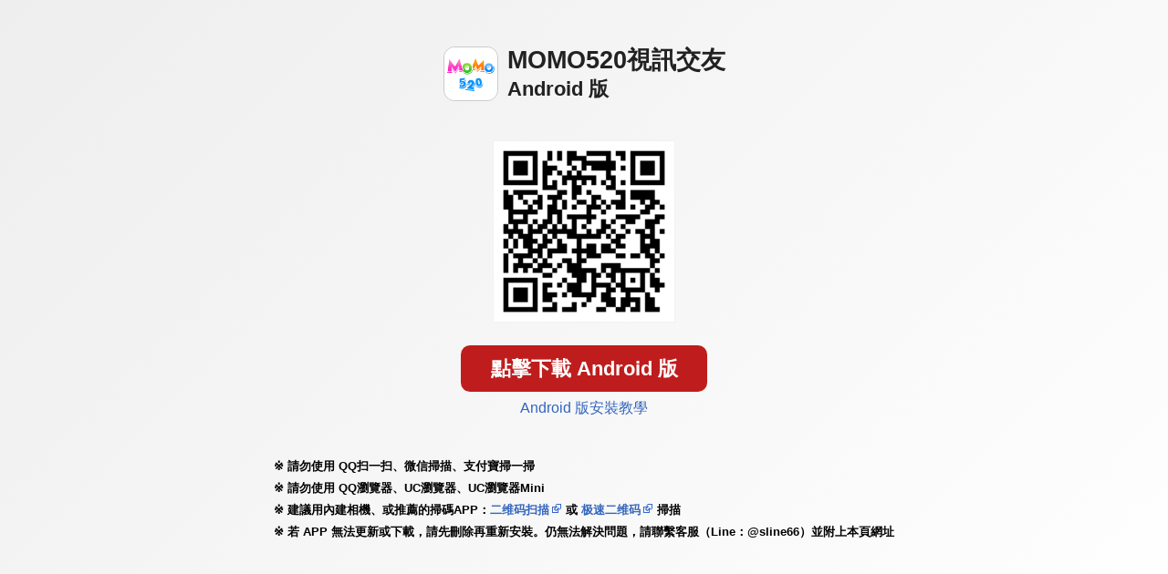

--- FILE ---
content_type: text/html; charset=UTF-8
request_url: http://showlive.meme-815.com/APK/?O1=AN&WEBID=U520&FID=1449067
body_size: 1151
content:
<!DOCTYPE html>
<html>
  <head>
    <meta charset="utf-8">
    <meta name="viewport" content="width=device-width, initial-scale=1.0, maximum-scale=1.0, user-scalable=no, shrink-to-fit=no,viewport-fit=cover">
    <title>立即下载APP</title>
    <link rel="stylesheet" type="text/css" href="style.css">
    <style>

      /* 客製 */
      body{ background-image: linear-gradient(-225deg, #eeeeee 0%, #ffffff 100%); }
      .TITLE{ color: #222222; }
      .MEMO{ background-color: #f7f7f7; border: 1px solid #eeeeee; }
      .MEMO h4{ border-bottom: 3px solid rgba(191, 29, 29, 0.6); }
      .BTN_DOWNLOAD.ALL,.MEMO .BTN{ background-color: #bf1d1d; }

    </style>
  </head>

  <body>
    <div class="TOP_CONTENT">
      <p class="TITLE">
<img class='LOGO' src='U520/ic.png'>MOMO520視訊交友<br><span style="font-size: 1.4rem;">Android 版</span></p>
      <div class="BTN">
        <div class="QRCODE">
<img src='/APK/U520/PNG/AN/AAWEB2085.png'></div>
        <br>
        <a id="MD_APPDOWNMLOAD_A" class="BTN_DOWNLOAD ALL" href="/APK/?FID=1449067&O=AN&TYPE=DOWNLOAD&WEBID=U520">點擊下載 Android 版</a>
        <DIV class='MEMO_LINK' style='color: #333333'><a href='doc_an1.html' target="_blank">Android 版安裝教學</a></DIV>

      </div>
    </div>

    <div class="CONTENT">
  <ul class="INFO">
    <li>請勿使用 QQ扫一扫、微信掃描、支付寶掃一掃</li>
    <li>請勿使用 QQ瀏覽器、UC瀏覽器、UC瀏覽器Mini</li>
    <li>建議用內建相機、或推薦的掃碼APP：<a href="http://8d1.cn/uJ4fu" target="_blank">二维码扫描</a><img src="images/link-icon.png" width="14"> 或 <a href="http://8d1.cn/XPXDe" target="_blank">极速二维码</a><img src="images/link-icon.png" width="14"> 掃描</li>
    <li>若 APP 無法更新或下載，請先刪除再重新安裝。仍無法解決問題，請聯繫客服（Line：@sline66）並附上本頁網址</li>
  </ul>
</div>

  </body>
</html>
